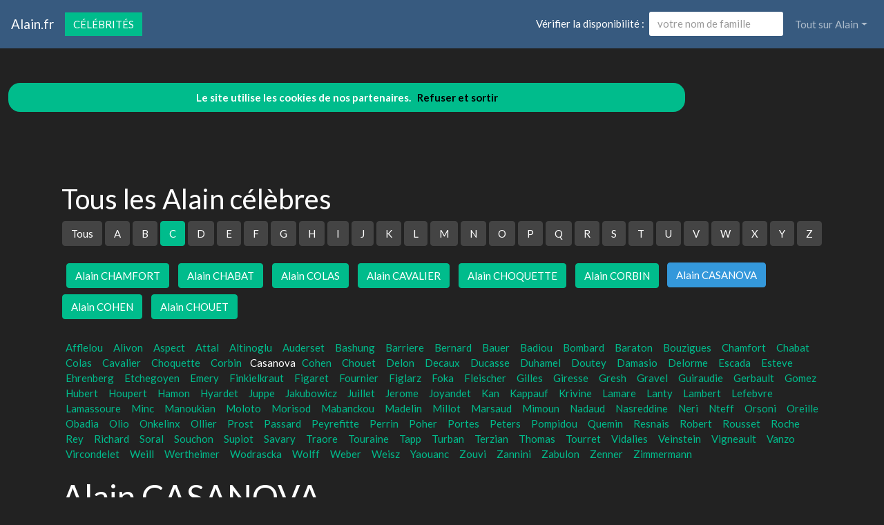

--- FILE ---
content_type: text/html; charset=utf-8
request_url: https://www.alain.fr/nav-celebrites-casanova
body_size: 11467
content:
<!DOCTYPE html>
<html lang="fr">
<head>
<meta charset="utf-8">
<title>Alain Casanova est dans l'annuaire des c&eacute;l&eacute;brit&eacute;s Alain.fr</title>
<meta name="description" content="Comme Alain Casanova, devenez c&eacute;l&egrave;bre en ajoutant votre nom de famille dans l'annuaire Alain.fr">
<meta name="keywords" content="annuaire,c&eacute;l&eacute;brit&eacute;,nom,famille,Casanova,Alain">
<meta name="viewport" content="width=device-width, initial-scale=1">
<meta http-equiv="X-UA-Compatible" content="IE=edge" /><script src="/my_assets/js/jquery-3.5.1.min.js"></script><script src="/my_assets/js/popper.min.js"></script>
<script src="/my_assets/js/bootstrap.min.js"></script>
<script src="/my_assets/js/custom.js"></script><link rel="icon" href="/assets_search/img/reseaux.ico">
<link rel="stylesheet" href="/my_assets/css/bootstrap.css" media="screen"><link rel="stylesheet" href="/my_assets/css/bootstrap.min.1.css"><link rel="stylesheet" href="/assets_search/css/video.css"><link rel="stylesheet" type="text/css" href="my_assets/css/jquery.horizontal.scroll.css" /><link rel="stylesheet" href="/my_assets/css/cookie.css"></head>
<body>  
<div class="navbar navbar-expand-lg fixed-top navbar-dark bg-primary"><a href="../" class="navbar-brand">Alain.fr</a><a class="page-link" href="nav-celebrites" style="border-style: solid; text-transform: uppercase;">C&eacute;l&eacute;brit&eacute;s</a>
<button class="navbar-toggler" type="button" data-toggle="collapse" data-target="#navbarResponsive" aria-controls="navbarResponsive" aria-expanded="false" aria-label="Toggle navigation">
<span class="navbar-toggler-icon"></span>
</button>
<div class="collapse navbar-collapse" id="navbarResponsive">
<ul class="navbar-nav">			
</ul>			  
<ul class="nav navbar-nav ml-auto"><li>	
<form class="form-inline my-2 my-lg-0"><div style="vertical-align:bottom; color:#ffffff">V&eacute;rifier la disponibilit&eacute;&nbsp;:&nbsp;&nbsp;</div>
<input class="form-control mr-sm-2" placeholder="votre nom de famille" type="text" name="lastname">
<br /><span id="checkResponse" style="color:#ffffff"></span>
</form></li><li class="nav-item dropdown"><a class="nav-link dropdown-toggle" data-toggle="dropdown" href="#" role="button" aria-haspopup="true" aria-expanded="false">Tout sur Alain</a><div class="dropdown-menu"><a class="dropdown-item" href="/index.php">Acccueil Alain.fr</a><a class="dropdown-item" href="/nav-newsarchives">Actualit&eacute;s</a>
<a class="dropdown-item" href="/nav-celebrites">C&eacute;l&eacute;brit&eacute;s</a><a class="dropdown-item" href="/nav-services">Professionnels</a>
<a class="dropdown-item" href="/nav-extensions">International</a>
<div class="dropdown-divider"></div><a class="dropdown-item" href="/nav-newsletter">Newsletter</a><a class="dropdown-item" href="/nav-contact">Contact</a></div>
</li>			
</ul><script src="my_assets/js/cookies.js"></script>
</div></div>
<div class="container">
     <div class="page-header">
        <div class="row">
          <div class="col-lg-12">
            <div class="page-header">
              <h2 id="navbars">Tous les Alain c&eacute;l&egrave;bres</h2><p class="bs-component"><a href="nav-celebrites"> <button type="button" class="btn btn-secondary">Tous</button> </a><a href="nav-celebrites-alain-a"> <button type="button" class="btn btn-secondary"> A </button> </a> <a href="nav-celebrites-alain-b"> <button type="button" class="btn btn-secondary"> B </button> </a> <a href="nav-celebrites-alain-c"> <button type="button" class="btn btn-success"> C </button> </a> <a href="nav-celebrites-alain-d"> <button type="button" class="btn btn-secondary"> D </button> </a> <a href="nav-celebrites-alain-e"> <button type="button" class="btn btn-secondary"> E </button> </a> <a href="nav-celebrites-alain-f"> <button type="button" class="btn btn-secondary"> F </button> </a> <a href="nav-celebrites-alain-g"> <button type="button" class="btn btn-secondary"> G </button> </a> <a href="nav-celebrites-alain-h"> <button type="button" class="btn btn-secondary"> H </button> </a> <a href="nav-celebrites-alain-i"> <button type="button" class="btn btn-secondary"> I </button> </a> <a href="nav-celebrites-alain-j"> <button type="button" class="btn btn-secondary"> J </button> </a> <a href="nav-celebrites-alain-k"> <button type="button" class="btn btn-secondary"> K </button> </a> <a href="nav-celebrites-alain-l"> <button type="button" class="btn btn-secondary"> L </button> </a> <a href="nav-celebrites-alain-m"> <button type="button" class="btn btn-secondary"> M </button> </a> <a href="nav-celebrites-alain-n"> <button type="button" class="btn btn-secondary"> N </button> </a> <a href="nav-celebrites-alain-o"> <button type="button" class="btn btn-secondary"> O </button> </a> <a href="nav-celebrites-alain-p"> <button type="button" class="btn btn-secondary"> P </button> </a> <a href="nav-celebrites-alain-q"> <button type="button" class="btn btn-secondary"> Q </button> </a> <a href="nav-celebrites-alain-r"> <button type="button" class="btn btn-secondary"> R </button> </a> <a href="nav-celebrites-alain-s"> <button type="button" class="btn btn-secondary"> S </button> </a> <a href="nav-celebrites-alain-t"> <button type="button" class="btn btn-secondary"> T </button> </a> <a href="nav-celebrites-alain-u"> <button type="button" class="btn btn-secondary"> U </button> </a> <a href="nav-celebrites-alain-v"> <button type="button" class="btn btn-secondary"> V </button> </a> <a href="nav-celebrites-alain-w"> <button type="button" class="btn btn-secondary"> W </button> </a> <a href="nav-celebrites-alain-x"> <button type="button" class="btn btn-secondary"> X </button> </a> <a href="nav-celebrites-alain-y"> <button type="button" class="btn btn-secondary"> Y </button> </a> <a href="nav-celebrites-alain-z"> <button type="button" class="btn btn-secondary"> Z </button> </a> </p>&nbsp;&nbsp;<a href="nav-celebrites-chamfort"><button type="button" class="btn btn-success">Alain CHAMFORT</button></a>&nbsp;&nbsp;&nbsp;&nbsp;<a href="nav-celebrites-chabat"><button type="button" class="btn btn-success">Alain CHABAT</button></a>&nbsp;&nbsp;&nbsp;&nbsp;<a href="nav-celebrites-colas"><button type="button" class="btn btn-success">Alain COLAS</button></a>&nbsp;&nbsp;&nbsp;&nbsp;<a href="nav-celebrites-cavalier"><button type="button" class="btn btn-success">Alain CAVALIER</button></a>&nbsp;&nbsp;&nbsp;&nbsp;<a href="nav-celebrites-choquette"><button type="button" class="btn btn-success">Alain CHOQUETTE</button></a>&nbsp;&nbsp;&nbsp;&nbsp;<a href="nav-celebrites-corbin"><button type="button" class="btn btn-success">Alain CORBIN</button></a>&nbsp;&nbsp;&nbsp;&nbsp;<button type="button" class="btn btn-info">Alain CASANOVA</button>&nbsp;&nbsp;&nbsp;&nbsp;<a href="nav-celebrites-cohen"><button type="button" class="btn btn-success">Alain COHEN</button></a>&nbsp;&nbsp;&nbsp;&nbsp;<a href="nav-celebrites-chouet"><button type="button" class="btn btn-success">Alain CHOUET</button></a>&nbsp;&nbsp;<br /><br /> <a href="https://www.alain.fr/nav-celebrites-afflelou">&nbsp;&nbsp;Afflelou&nbsp;&nbsp;</a> <a href="https://www.alain.fr/nav-celebrites-alivon">&nbsp;&nbsp;Alivon&nbsp;&nbsp;</a> <a href="https://www.alain.fr/nav-celebrites-aspect">&nbsp;&nbsp;Aspect&nbsp;&nbsp;</a> <a href="https://www.alain.fr/nav-celebrites-attal">&nbsp;&nbsp;Attal&nbsp;&nbsp;</a> <a href="https://www.alain.fr/nav-celebrites-altinoglu">&nbsp;&nbsp;Altinoglu&nbsp;&nbsp;</a> <a href="https://www.alain.fr/nav-celebrites-auderset">&nbsp;&nbsp;Auderset&nbsp;&nbsp;</a> <a href="https://www.alain.fr/nav-celebrites-bashung">&nbsp;&nbsp;Bashung&nbsp;&nbsp;</a> <a href="https://www.alain.fr/nav-celebrites-barriere">&nbsp;&nbsp;Barriere&nbsp;&nbsp;</a> <a href="https://www.alain.fr/nav-celebrites-bernard">&nbsp;&nbsp;Bernard&nbsp;&nbsp;</a> <a href="https://www.alain.fr/nav-celebrites-bauer">&nbsp;&nbsp;Bauer&nbsp;&nbsp;</a> <a href="https://www.alain.fr/nav-celebrites-badiou">&nbsp;&nbsp;Badiou&nbsp;&nbsp;</a> <a href="https://www.alain.fr/nav-celebrites-bombard">&nbsp;&nbsp;Bombard&nbsp;&nbsp;</a> <a href="https://www.alain.fr/nav-celebrites-baraton">&nbsp;&nbsp;Baraton&nbsp;&nbsp;</a> <a href="https://www.alain.fr/nav-celebrites-bouzigues">&nbsp;&nbsp;Bouzigues&nbsp;&nbsp;</a> <a href="https://www.alain.fr/nav-celebrites-chamfort">&nbsp;&nbsp;Chamfort&nbsp;&nbsp;</a> <a href="https://www.alain.fr/nav-celebrites-chabat">&nbsp;&nbsp;Chabat&nbsp;&nbsp;</a> <a href="https://www.alain.fr/nav-celebrites-colas">&nbsp;&nbsp;Colas&nbsp;&nbsp;</a> <a href="https://www.alain.fr/nav-celebrites-cavalier">&nbsp;&nbsp;Cavalier&nbsp;&nbsp;</a> <a href="https://www.alain.fr/nav-celebrites-choquette">&nbsp;&nbsp;Choquette&nbsp;&nbsp;</a> <a href="https://www.alain.fr/nav-celebrites-corbin">&nbsp;&nbsp;Corbin&nbsp;&nbsp;</a> &nbsp;Casanova&nbsp;<a href="https://www.alain.fr/nav-celebrites-cohen">&nbsp;&nbsp;Cohen&nbsp;&nbsp;</a> <a href="https://www.alain.fr/nav-celebrites-chouet">&nbsp;&nbsp;Chouet&nbsp;&nbsp;</a> <a href="https://www.alain.fr/nav-celebrites-delon">&nbsp;&nbsp;Delon&nbsp;&nbsp;</a> <a href="https://www.alain.fr/nav-celebrites-decaux">&nbsp;&nbsp;Decaux&nbsp;&nbsp;</a> <a href="https://www.alain.fr/nav-celebrites-ducasse">&nbsp;&nbsp;Ducasse&nbsp;&nbsp;</a> <a href="https://www.alain.fr/nav-celebrites-duhamel">&nbsp;&nbsp;Duhamel&nbsp;&nbsp;</a> <a href="https://www.alain.fr/nav-celebrites-doutey">&nbsp;&nbsp;Doutey&nbsp;&nbsp;</a> <a href="https://www.alain.fr/nav-celebrites-damasio">&nbsp;&nbsp;Damasio&nbsp;&nbsp;</a> <a href="https://www.alain.fr/nav-celebrites-delorme">&nbsp;&nbsp;Delorme&nbsp;&nbsp;</a> <a href="https://www.alain.fr/nav-celebrites-escada">&nbsp;&nbsp;Escada&nbsp;&nbsp;</a> <a href="https://www.alain.fr/nav-celebrites-esteve">&nbsp;&nbsp;Esteve&nbsp;&nbsp;</a> <a href="https://www.alain.fr/nav-celebrites-ehrenberg">&nbsp;&nbsp;Ehrenberg&nbsp;&nbsp;</a> <a href="https://www.alain.fr/nav-celebrites-etchegoyen">&nbsp;&nbsp;Etchegoyen&nbsp;&nbsp;</a> <a href="https://www.alain.fr/nav-celebrites-emery">&nbsp;&nbsp;Emery&nbsp;&nbsp;</a> <a href="https://www.alain.fr/nav-celebrites-finkielkraut">&nbsp;&nbsp;Finkielkraut&nbsp;&nbsp;</a> <a href="https://www.alain.fr/nav-celebrites-figaret">&nbsp;&nbsp;Figaret&nbsp;&nbsp;</a> <a href="https://www.alain.fr/nav-celebrites-fournier">&nbsp;&nbsp;Fournier&nbsp;&nbsp;</a> <a href="https://www.alain.fr/nav-celebrites-figlarz">&nbsp;&nbsp;Figlarz&nbsp;&nbsp;</a> <a href="https://www.alain.fr/nav-celebrites-foka">&nbsp;&nbsp;Foka&nbsp;&nbsp;</a> <a href="https://www.alain.fr/nav-celebrites-fleischer">&nbsp;&nbsp;Fleischer&nbsp;&nbsp;</a> <a href="https://www.alain.fr/nav-celebrites-gilles">&nbsp;&nbsp;Gilles&nbsp;&nbsp;</a> <a href="https://www.alain.fr/nav-celebrites-giresse">&nbsp;&nbsp;Giresse&nbsp;&nbsp;</a> <a href="https://www.alain.fr/nav-celebrites-gresh">&nbsp;&nbsp;Gresh&nbsp;&nbsp;</a> <a href="https://www.alain.fr/nav-celebrites-gravel">&nbsp;&nbsp;Gravel&nbsp;&nbsp;</a> <a href="https://www.alain.fr/nav-celebrites-guiraudie">&nbsp;&nbsp;Guiraudie&nbsp;&nbsp;</a> <a href="https://www.alain.fr/nav-celebrites-gerbault">&nbsp;&nbsp;Gerbault&nbsp;&nbsp;</a> <a href="https://www.alain.fr/nav-celebrites-gomez">&nbsp;&nbsp;Gomez&nbsp;&nbsp;</a> <a href="https://www.alain.fr/nav-celebrites-hubert">&nbsp;&nbsp;Hubert&nbsp;&nbsp;</a> <a href="https://www.alain.fr/nav-celebrites-houpert">&nbsp;&nbsp;Houpert&nbsp;&nbsp;</a> <a href="https://www.alain.fr/nav-celebrites-hamon">&nbsp;&nbsp;Hamon&nbsp;&nbsp;</a> <a href="https://www.alain.fr/nav-celebrites-hyardet">&nbsp;&nbsp;Hyardet&nbsp;&nbsp;</a> <a href="https://www.alain.fr/nav-celebrites-juppe">&nbsp;&nbsp;Juppe&nbsp;&nbsp;</a> <a href="https://www.alain.fr/nav-celebrites-jakubowicz">&nbsp;&nbsp;Jakubowicz&nbsp;&nbsp;</a> <a href="https://www.alain.fr/nav-celebrites-juillet">&nbsp;&nbsp;Juillet&nbsp;&nbsp;</a> <a href="https://www.alain.fr/nav-celebrites-jerome">&nbsp;&nbsp;Jerome&nbsp;&nbsp;</a> <a href="https://www.alain.fr/nav-celebrites-joyandet">&nbsp;&nbsp;Joyandet&nbsp;&nbsp;</a> <a href="https://www.alain.fr/nav-celebrites-kan">&nbsp;&nbsp;Kan&nbsp;&nbsp;</a> <a href="https://www.alain.fr/nav-celebrites-kappauf">&nbsp;&nbsp;Kappauf&nbsp;&nbsp;</a> <a href="https://www.alain.fr/nav-celebrites-krivine">&nbsp;&nbsp;Krivine&nbsp;&nbsp;</a> <a href="https://www.alain.fr/nav-celebrites-lamare">&nbsp;&nbsp;Lamare&nbsp;&nbsp;</a> <a href="https://www.alain.fr/nav-celebrites-lanty">&nbsp;&nbsp;Lanty&nbsp;&nbsp;</a> <a href="https://www.alain.fr/nav-celebrites-lambert">&nbsp;&nbsp;Lambert&nbsp;&nbsp;</a> <a href="https://www.alain.fr/nav-celebrites-lefebvre">&nbsp;&nbsp;Lefebvre&nbsp;&nbsp;</a> <a href="https://www.alain.fr/nav-celebrites-lamassoure">&nbsp;&nbsp;Lamassoure&nbsp;&nbsp;</a> <a href="https://www.alain.fr/nav-celebrites-minc">&nbsp;&nbsp;Minc&nbsp;&nbsp;</a> <a href="https://www.alain.fr/nav-celebrites-manoukian">&nbsp;&nbsp;Manoukian&nbsp;&nbsp;</a> <a href="https://www.alain.fr/nav-celebrites-moloto">&nbsp;&nbsp;Moloto&nbsp;&nbsp;</a> <a href="https://www.alain.fr/nav-celebrites-morisod">&nbsp;&nbsp;Morisod&nbsp;&nbsp;</a> <a href="https://www.alain.fr/nav-celebrites-mabanckou">&nbsp;&nbsp;Mabanckou&nbsp;&nbsp;</a> <a href="https://www.alain.fr/nav-celebrites-madelin">&nbsp;&nbsp;Madelin&nbsp;&nbsp;</a> <a href="https://www.alain.fr/nav-celebrites-millot">&nbsp;&nbsp;Millot&nbsp;&nbsp;</a> <a href="https://www.alain.fr/nav-celebrites-marsaud">&nbsp;&nbsp;Marsaud&nbsp;&nbsp;</a> <a href="https://www.alain.fr/nav-celebrites-mimoun">&nbsp;&nbsp;Mimoun&nbsp;&nbsp;</a> <a href="https://www.alain.fr/nav-celebrites-nadaud">&nbsp;&nbsp;Nadaud&nbsp;&nbsp;</a> <a href="https://www.alain.fr/nav-celebrites-nasreddine">&nbsp;&nbsp;Nasreddine&nbsp;&nbsp;</a> <a href="https://www.alain.fr/nav-celebrites-neri">&nbsp;&nbsp;Neri&nbsp;&nbsp;</a> <a href="https://www.alain.fr/nav-celebrites-nteff">&nbsp;&nbsp;Nteff&nbsp;&nbsp;</a> <a href="https://www.alain.fr/nav-celebrites-orsoni">&nbsp;&nbsp;Orsoni&nbsp;&nbsp;</a> <a href="https://www.alain.fr/nav-celebrites-oreille">&nbsp;&nbsp;Oreille&nbsp;&nbsp;</a> <a href="https://www.alain.fr/nav-celebrites-obadia">&nbsp;&nbsp;Obadia&nbsp;&nbsp;</a> <a href="https://www.alain.fr/nav-celebrites-olio">&nbsp;&nbsp;Olio&nbsp;&nbsp;</a> <a href="https://www.alain.fr/nav-celebrites-onkelinx">&nbsp;&nbsp;Onkelinx&nbsp;&nbsp;</a> <a href="https://www.alain.fr/nav-celebrites-ollier">&nbsp;&nbsp;Ollier&nbsp;&nbsp;</a> <a href="https://www.alain.fr/nav-celebrites-prost">&nbsp;&nbsp;Prost&nbsp;&nbsp;</a> <a href="https://www.alain.fr/nav-celebrites-passard">&nbsp;&nbsp;Passard&nbsp;&nbsp;</a> <a href="https://www.alain.fr/nav-celebrites-peyrefitte">&nbsp;&nbsp;Peyrefitte&nbsp;&nbsp;</a> <a href="https://www.alain.fr/nav-celebrites-perrin">&nbsp;&nbsp;Perrin&nbsp;&nbsp;</a> <a href="https://www.alain.fr/nav-celebrites-poher">&nbsp;&nbsp;Poher&nbsp;&nbsp;</a> <a href="https://www.alain.fr/nav-celebrites-portes">&nbsp;&nbsp;Portes&nbsp;&nbsp;</a> <a href="https://www.alain.fr/nav-celebrites-peters">&nbsp;&nbsp;Peters&nbsp;&nbsp;</a> <a href="https://www.alain.fr/nav-celebrites-pompidou">&nbsp;&nbsp;Pompidou&nbsp;&nbsp;</a> <a href="https://www.alain.fr/nav-celebrites-quemin">&nbsp;&nbsp;Quemin&nbsp;&nbsp;</a> <a href="https://www.alain.fr/nav-celebrites-resnais">&nbsp;&nbsp;Resnais&nbsp;&nbsp;</a> <a href="https://www.alain.fr/nav-celebrites-robert">&nbsp;&nbsp;Robert&nbsp;&nbsp;</a> <a href="https://www.alain.fr/nav-celebrites-rousset">&nbsp;&nbsp;Rousset&nbsp;&nbsp;</a> <a href="https://www.alain.fr/nav-celebrites-roche">&nbsp;&nbsp;Roche&nbsp;&nbsp;</a> <a href="https://www.alain.fr/nav-celebrites-rey">&nbsp;&nbsp;Rey&nbsp;&nbsp;</a> <a href="https://www.alain.fr/nav-celebrites-richard">&nbsp;&nbsp;Richard&nbsp;&nbsp;</a> <a href="https://www.alain.fr/nav-celebrites-soral">&nbsp;&nbsp;Soral&nbsp;&nbsp;</a> <a href="https://www.alain.fr/nav-celebrites-souchon">&nbsp;&nbsp;Souchon&nbsp;&nbsp;</a> <a href="https://www.alain.fr/nav-celebrites-supiot">&nbsp;&nbsp;Supiot&nbsp;&nbsp;</a> <a href="https://www.alain.fr/nav-celebrites-savary">&nbsp;&nbsp;Savary&nbsp;&nbsp;</a> <a href="https://www.alain.fr/nav-celebrites-traore">&nbsp;&nbsp;Traore&nbsp;&nbsp;</a> <a href="https://www.alain.fr/nav-celebrites-touraine">&nbsp;&nbsp;Touraine&nbsp;&nbsp;</a> <a href="https://www.alain.fr/nav-celebrites-tapp">&nbsp;&nbsp;Tapp&nbsp;&nbsp;</a> <a href="https://www.alain.fr/nav-celebrites-turban">&nbsp;&nbsp;Turban&nbsp;&nbsp;</a> <a href="https://www.alain.fr/nav-celebrites-terzian">&nbsp;&nbsp;Terzian&nbsp;&nbsp;</a> <a href="https://www.alain.fr/nav-celebrites-thomas">&nbsp;&nbsp;Thomas&nbsp;&nbsp;</a> <a href="https://www.alain.fr/nav-celebrites-tourret">&nbsp;&nbsp;Tourret&nbsp;&nbsp;</a> <a href="https://www.alain.fr/nav-celebrites-vidalies">&nbsp;&nbsp;Vidalies&nbsp;&nbsp;</a> <a href="https://www.alain.fr/nav-celebrites-veinstein">&nbsp;&nbsp;Veinstein&nbsp;&nbsp;</a> <a href="https://www.alain.fr/nav-celebrites-vigneault">&nbsp;&nbsp;Vigneault&nbsp;&nbsp;</a> <a href="https://www.alain.fr/nav-celebrites-vanzo">&nbsp;&nbsp;Vanzo&nbsp;&nbsp;</a> <a href="https://www.alain.fr/nav-celebrites-vircondelet">&nbsp;&nbsp;Vircondelet&nbsp;&nbsp;</a> <a href="https://www.alain.fr/nav-celebrites-weill">&nbsp;&nbsp;Weill&nbsp;&nbsp;</a> <a href="https://www.alain.fr/nav-celebrites-wertheimer">&nbsp;&nbsp;Wertheimer&nbsp;&nbsp;</a> <a href="https://www.alain.fr/nav-celebrites-wodrascka">&nbsp;&nbsp;Wodrascka&nbsp;&nbsp;</a> <a href="https://www.alain.fr/nav-celebrites-wolff">&nbsp;&nbsp;Wolff&nbsp;&nbsp;</a> <a href="https://www.alain.fr/nav-celebrites-weber">&nbsp;&nbsp;Weber&nbsp;&nbsp;</a> <a href="https://www.alain.fr/nav-celebrites-weisz">&nbsp;&nbsp;Weisz&nbsp;&nbsp;</a> <a href="https://www.alain.fr/nav-celebrites-yaouanc">&nbsp;&nbsp;Yaouanc&nbsp;&nbsp;</a> <a href="https://www.alain.fr/nav-celebrites-zouvi">&nbsp;&nbsp;Zouvi&nbsp;&nbsp;</a> <a href="https://www.alain.fr/nav-celebrites-zannini">&nbsp;&nbsp;Zannini&nbsp;&nbsp;</a> <a href="https://www.alain.fr/nav-celebrites-zabulon">&nbsp;&nbsp;Zabulon&nbsp;&nbsp;</a> <a href="https://www.alain.fr/nav-celebrites-zenner">&nbsp;&nbsp;Zenner&nbsp;&nbsp;</a> <a href="https://www.alain.fr/nav-celebrites-zimmermann">&nbsp;&nbsp;Zimmermann&nbsp;&nbsp;</a> <br /><br /><h1 id="navbars">Alain CASANOVA</h1><br /> <button type="button" class="btn btn-primary">Biographie</button> <button type="button" class="btn btn-primary">Palmar&egrave;s</button> <button type="button" class="btn btn-primary">Statistiques</button> <button type="button" class="btn btn-primary">R&eacute;f&eacute;rences</button><div class="row"><div class="col-lg-6"><br /><br /><button type="button" class="btn btn-warning">2015</button><p class="lead"></p><br /><a href="https://media.blogit.fr/output_mass/2017_10_04-19_31_45.38004.120.EIQQMKOqs.png"target="_blank">
				<img style="max-width:100%" class="img-responsive" id="img" alt="Alain CASANOVA" src="https://media.blogit.fr/output_mass_medium/tmb2017_10_04-19_31_45.38004.120.EIQQMKOqs.png"></a><br /> <a href="http://www.lequipe.fr/Football/Actualites/Alain-casanova-toulouse-mon-cas-personnel-n-est-pas-important/543684" target="_blank">Voir</a><br /></div><div class="col-lg-6"><br /><br /><button type="button" class="btn btn-warning">2016</button><p class="lead"> <br />3 Nord Pas-de-Calais 2016-06-13<br /></p><br /><a href="https://media.blogit.fr/output_mass/2017_10_04-19_31_49.38004.120.nbAthvNSH.png"target="_blank">
				<img style="max-width:100%" class="img-responsive" id="img" alt="Alain CASANOVA" src="https://media.blogit.fr/output_mass_medium/tmb2017_10_04-19_31_49.38004.120.nbAthvNSH.png"></a><br /> <a href="http://france3-regions.francetvinfo.fr/nord-pas-de-calais/rc-lens-qui-est-alain-casanova-le-nouvel-entraineur-sang-et-or-1022609.htmlFrance" target="_blank">Voir</a><br /></div></div><div class="row"><div class="col-lg-6"><br /><br /><button type="button" class="btn btn-warning">2016</button><p class="lead"> <br />2016-12-14<br /></p><br /><a href="https://media.blogit.fr/output_mass/2017_10_04-19_31_47.38004.120.OPNCpHpiY.png"target="_blank">
				<img style="max-width:100%" class="img-responsive" id="img" alt="Alain CASANOVA" src="https://media.blogit.fr/output_mass_medium/tmb2017_10_04-19_31_47.38004.120.OPNCpHpiY.png"></a><br /> <a href="http://www.lfp.fr/ligue2/classementwww.lfp.fr" target="_blank">Voir</a><br /></div><div class="col-lg-6"><br /><br /><button type="button" class="btn btn-warning">2016</button><p class="lead"> <br />Le nouveau coach lensois vient accompagn&eacute; de ses adjoints,  Thierry Uvenard  et Jonathan Alves, ainsi qu'un pr&eacute;parateur physique, Denis Valour. Il aura pour objectif de reconstruire l'effectif lensois et de viser la mont&eacute;e en Ligue 1 cette saison, ou la prochaine  Alain Casanova officiellement nouvel entra&icirc;neur du RC Lens <img src"257"> 2016-06-13<br /></p><br /><a href="https://media.blogit.fr/output_mass/2017_10_04-19_31_45.38004.120.QFjGkccDL.png"target="_blank">
				<img style="max-width:100%" class="img-responsive" id="img" alt="Alain CASANOVA" src="https://media.blogit.fr/output_mass_medium/tmb2017_10_04-19_31_45.38004.120.QFjGkccDL.png"></a><br /> <a href="http://www.rclens.fr/infos_2016/06/13_conference_presse/index.php#ancreContenu" target="_blank">Voir</a><br /></div></div><div class="row"><div class="col-lg-6"><br /><br /><button type="button" class="btn btn-warning">2016</button><p class="lead"> <br />2016-08-18<br /></p><br /><a href="https://media.blogit.fr/output_mass/2017_10_04-19_31_46.38004.120.yecRZooFj.png"target="_blank">
				<img style="max-width:100%" class="img-responsive" id="img" alt="Alain CASANOVA" src="https://media.blogit.fr/output_mass_medium/tmb2017_10_04-19_31_46.38004.120.yecRZooFj.png"></a><br /> <a href="http://www.rclens.fr/infos_2016/08/09_lens-acajaccio/index.php#ancreContenuwww.rclens.fr" target="_blank">Voir</a><br /></div><div class="col-lg-6"><br /><br /><button type="button" class="btn btn-warning">2017</button><p class="lead"><br /><br /><a href="https://www.minibluff.com/fr/">D&eacute;couvrez si Alain Casanova joue au MINIBLUFF</a><br /><br /><a href="https://www.minibluff.com/fr/"><img style="max-width:100%" src="/images/minibluff_blogsH.png"></a><br /><br /></div></div><div class="row"><div class="col-lg-6"><br /><br /><button type="button" class="btn btn-warning">2017</button><p class="lead"> <br />2017-05-22<br /></p><br /><a href="https://media.blogit.fr/output_mass/2017_10_04-19_31_48.38004.120.JeRCgTTVW.png"target="_blank">
				<img style="max-width:100%" class="img-responsive" id="img" alt="Alain CASANOVA" src="https://media.blogit.fr/output_mass_medium/tmb2017_10_04-19_31_48.38004.120.JeRCgTTVW.png"></a><br /> <a href="http://www.lfp.fr/club/rc-lens#bloc_calendrierwww.lfp.fr" target="_blank">Voir</a><br /></div><div class="col-lg-6"><br /><br /><button type="button" class="btn btn-warning">2017</button><p class="lead"> <br />2017-05-22<br /></p><br /><a href="https://media.blogit.fr/output_mass/2017_10_04-19_31_48.38004.120.aSglnhvIz.png"target="_blank">
				<img style="max-width:100%" class="img-responsive" id="img" alt="Alain CASANOVA" src="https://media.blogit.fr/output_mass_medium/tmb2017_10_04-19_31_48.38004.120.aSglnhvIz.png"></a><br /> <a href="https://www.lequipe.fr/Football/Actualites/Alain-casanova-entraineur-de-lens-c-est-un-echec-personnel/802800" target="_blank">Voir</a><br /></div></div><div class="row"><div class="col-lg-6"><br /><br /><p class="lead"><br />939867 20120524 capoue cle systeme (Alain)</p><br /><a href="https://media.blogit.fr/output_mass/2017_10_04-19_31_43.38004.120.iCDqBfbMx.png"target="_blank">
				<img style="max-width:100%" class="img-responsive" id="img" alt="939867 20120524 capoue cle systeme Alain" src="https://media.blogit.fr/output_mass_medium/tmb2017_10_04-19_31_43.38004.120.iCDqBfbMx.png"></a><br /> <a href="http://www.20minutes.fr/sport/939867-20120524-capoue-cle-systeme" target="_blank">Voir</a><br /></div><div class="col-lg-6"><br /><br /><p class="lead"><br />Football.joueurs.alain.casanova.17237.fr (Alain)</p><br /><a href="https://media.blogit.fr/output_mass/2017_10_04-19_31_49.38004.120.vxetQeMoV.png"target="_blank">
				<img style="max-width:100%" class="img-responsive" id="img" alt="Football.joueurs.alain.casanova.17237.fr Alain" src="https://media.blogit.fr/output_mass_medium/tmb2017_10_04-19_31_49.38004.120.vxetQeMoV.png"></a><br /> <a href="http://www.footballdatabase.eu/football.joueurs.alain.casanova.17237.fr.html" target="_blank">Voir</a><br /></div></div><div class="row"><div class="col-lg-6"><br /><br /><p class="lead"><br />1620079 l1 tfc une revolution rondement menee (Alain)</p><br /><a href="https://media.blogit.fr/output_mass/2017_10_04-19_31_44.38004.120.rXDUPCpyl.png"target="_blank">
				<img style="max-width:100%" class="img-responsive" id="img" alt="1620079 l1 tfc une revolution rondement  Alain" src="https://media.blogit.fr/output_mass_medium/tmb2017_10_04-19_31_44.38004.120.rXDUPCpyl.png"></a><br /> <a href="http://www.ladepeche.fr/article/2013/05/05/1620079-l1-tfc-une-revolution-rondement-menee.html" target="_blank">Voir</a><br /></div><div class="col-lg-6"><br /><br /><p class="lead"><br />30365 alain casanova officiellement nouvel entraineur du rc lensMadeInLens (Alain)</p><br /><a href="https://media.blogit.fr/output_mass/2017_10_04-19_31_46.38004.120.cWEXyMqDz.png"target="_blank">
				<img style="max-width:100%" class="img-responsive" id="img" alt="30365 alain casanova officiellement nouv Alain" src="https://media.blogit.fr/output_mass_medium/tmb2017_10_04-19_31_46.38004.120.cWEXyMqDz.png"></a><br /> <a href="http://www.madeinlens.com/actualite-rclens-football/saison-2015-2016/a-la-une/30365-alain-casanova-officiellement-nouvel-entraineur-du-rc-lens.htmlMadeInLens" target="_blank">Voir</a><br /></div></div> <br /><br />            </div>          </div>
        </div>
      </div>
      <!-- Navbar -->
		<div class="page-header">
        <div class="row">
          <div class="col-lg-12">
      <div class="page-header" id="banner">		
		  <div class="row">	  
		  <div class="col-lg-4">
            <h1>Alain.fr</h1>
            <p class="lead"><br>Annuaire des c&eacute;l&eacute;brit&eacute;s Alain</p> <p class="lead">Services de professionnels Alain</p><p class="lead">Alain &agrave; l'international</p><p class="lead">Actualit&eacute; r&eacute;cente des Alain c&eacute;l&egrave;bres</p><p class="lead"><a href="/nav-contact" class="btn btn btn-primary">Inscrivez votre nom dans l'annuaire<br>et devenez c&eacute;l&egrave;bre !</a></p>
			  <p class="lead">R&eacute;f&eacute;rencement autour du mot Alain</p>
			  <p class="lead">Adresses email personnalis&eacute;es @Alain.fr</p></div>
		  <div class="col-lg-8">
            <div class="sponsor"><h2>Le site Alain.fr est en vente</h2><div id="video">	
<div class="embedresize2">
<div id="player"></div></div></div></div></div></div></div></div></div></div>
<div class="row">
<div class="col-lg-12"><h2>Vid&eacute;os Alain</h2>
<main style="overflow: scroll hidden;">
<div class="wrapper" >
	<div class="col">
	<div class="tooltip3">
	<img src="https://i.ytimg.com/vi/dy8O9VX06jQ/hqdefault.jpg?sqp=-oaymwEjCPYBEIoBSFryq4qpAxUIARUAAAAAGAElAADIQj0AgKJDeAE=&rs=AOn4CLCKYTSPL4WX9mzTM2S9_--1YL_qng" class="thumbnail" data-video-id="dy8O9VX06jQ" alt="PTDH ? #25 &#x2013; Fake news, confinement, crise &#xE9;conomique : Soral et Jovanovic r&#xE9;pondent !">
	<span class="tooltiptext3" data-video-id="dy8O9VX06jQ"><u>ERTV Officiel</u><br />Contribuez au financement participatif de la r&#xE9;daction E&R : https://gestion-er.fr/participatif/?page=campagne&cam... ...</span>
	</div></div>
	<div class="col">
	<div class="tooltip3">
	<img src="https://i.ytimg.com/vi/dHf7uvHctmM/hqdefault.jpg?sqp=-oaymwEjCPYBEIoBSFryq4qpAxUIARUAAAAAGAElAADIQj0AgKJDeAE=&rs=AOn4CLA044V5VVMo1KbkgmoubqGYEOo5zw" class="thumbnail" data-video-id="dHf7uvHctmM" alt="TOP Allain | C&#xE1;ch Combo Allain, Trang b&#x1ECB;, B&#x1EA3;ng Ng&#x1ECD;c, Ph&#xF9; Hi&#x1EC7;u Chu&#x1EA9;n | Allain M&#xF9;a 15&#x2713;">
	<span class="tooltiptext3" data-video-id="dHf7uvHctmM"><u>TOP Allain</u><br />TOP Allain | C&#xE1;ch Combo Allain, Trang b&#x1ECB;, B&#x1EA3;ng Ng&#x1ECD;c, Ph&#xF9; Hi&#x1EC7;u Chu&#x1EA9;n | Allain M&#xF9;a 15&#x2713; TOP Allain TOP Allain &#x2665;&#xFE0F; Ae h&#xE3;y LIKE&#xA0;...</span>
	</div></div>
	<div class="col">
	<div class="tooltip3">
	<img src="/images/minibluff_220x112.png" class="thumbnail" data-video-id="5f1QOWEqYQw" alt="Alain joue au Minibluff">
	<span class="tooltiptext3" data-video-id="5f1QOWEqYQw"><u>Sponsored by minibluff.com</u><br />Aussi fr&#xE9;quente que les h&#xE9;morro&#xEF;des, sans pour autant en &#xEA;tre, la fissure anale nous concerne tous. Mais nous ne parlerons pas&#xA0;...</span>
	</div></div>
	<div class="col">
	<div class="tooltip3">
	<img src="/images/minibluff_220x112.png" class="thumbnail" data-video-id="B5VQEE5TdnE" alt="Alain joue au Minibluff">
	<span class="tooltiptext3" data-video-id="B5VQEE5TdnE"><u>Sponsored by minibluff.com</u><br />titre 2019 -Paroles Philip Buty/Musique-Arrangements.Kevin Clark Disponible en t&#xE9;l&#xE9;chargement&#xA0;...</span>
	</div></div>
	<div class="col">
	<div class="tooltip3">
	<img src="https://i.ytimg.com/vi/AqfVuD51irg/hqdefault.jpg?sqp=-oaymwEjCPYBEIoBSFryq4qpAxUIARUAAAAAGAElAADIQj0AgKJDeAE=&rs=AOn4CLCPI4Rm2fFo1OdWw5d1onvOujc1ng" class="thumbnail" data-video-id="AqfVuD51irg" alt="ALAIN MUKURALINDA YIBUKIJE FPR INEZA YAYIGIRIYE MU BUDAGE AVANWA KURI CYAMUNARA">
	<span class="tooltiptext3" data-video-id="AqfVuD51irg"><u>RADIO ITEME</u><br />Bakunzi ba Radio Iteme ndabasuhuje. Muri iki kiganiro kigufi cyo Kuwa Gatatu, Taliki ya 24 Kamena 202 (24 June 2020), muri&#xA0;...</span>
	</div></div>
	<div class="col">
	<div class="tooltip3">
	<img src="/images/minibluff_220x112.png" class="thumbnail" data-video-id="DXKmTmbWkfM" alt="Alain joue au Minibluff">
	<span class="tooltiptext3" data-video-id="DXKmTmbWkfM"><u>Sponsored by minibluff.com</u><br />Buy and listen on: &#x2713; Download and stream: https://emdc.yt/onaemashup &#x2713; SUBSCRIBE: https://emdc.yt/AlexandraMB&#xA0;...</span>
	</div></div>
	<div class="col">
	<div class="tooltip3">
	<img src="/images/minibluff_220x112.png" class="thumbnail" data-video-id="jAa4BOwHdRI" alt="Alain joue au Minibluff">
	<span class="tooltiptext3" data-video-id="jAa4BOwHdRI"><u>Sponsored by minibluff.com</u><br />ZABRONIONE KOPIOWANIE TELEDYSKU NA INNE KANA&#x141;Y!! * Koncerty/media/eventy Koncerty +48 882 923 318 +48 692 279&#xA0;...</span>
	</div></div>
	<div class="col">
	<div class="tooltip3">
	<img src="https://i.ytimg.com/vi/QbSsHFDVqLQ/hq720.jpg?sqp=-oaymwEjCOgCEMoBSFryq4qpAxUIARUAAAAAGAElAADIQj0AgKJDeAE=&rs=AOn4CLDAEl63CiTrbs2xCV6fzlhv-i3_qw" class="thumbnail" data-video-id="QbSsHFDVqLQ" alt="&#xCA;tre soi-m&#xEA;me | Alain Alivon | TEDxMarseille">
	<span class="tooltiptext3" data-video-id="QbSsHFDVqLQ"><u>TEDx Talks</u><br />Alain Alivon, dit Marius, &#xE9;voque lors du TEDxMarseille son parcours atypique: depuis sa petite enfance &#xE0; Marseille au commando&#xA0;...</span>
	</div></div>
	<div class="col">
	<div class="tooltip3">
	<img src="https://i.ytimg.com/vi/_F8tr5TG1S4/hqdefault.jpg?sqp=-oaymwEjCOADEI4CSFryq4qpAxUIARUAAAAAGAElAADIQj0AgKJDeAE=&rs=AOn4CLA-KUUF9kapIj8gwX09QLVZSx3cgQ" class="thumbnail" data-video-id="_F8tr5TG1S4" alt="Faites entrer l'accus&#xE9; - L'affaire Alain Lamare : &#xE9;tat de d&#xE9;mence">
	<span class="tooltiptext3" data-video-id="_F8tr5TG1S4"><u>Faites entrer l\'accus&#xE9;</u><br />Faites entrer l'accus&#xE9; L'affaire Alain Lamare : &#xE9;tat de d&#xE9;mence En mai 19781, la voiture vol&#xE9;e puis abandonn&#xE9;e d'une femme de&#xA0;...</span>
	</div></div>
	<div class="col">
	<div class="tooltip3">
	<img src="/images/minibluff_220x112.png" class="thumbnail" data-video-id="hF74litjnhs" alt="Alain joue au Minibluff">
	<span class="tooltiptext3" data-video-id="hF74litjnhs"><u>Sponsored by minibluff.com</u><br />Buy and listen on: &#x2713; Download and stream: https://emdc.yt/onaemashup &#x2713; SUBSCRIBE: https://emdc.yt/AlexandraMB&#xA0;...</span>
	</div></div>
	<div class="col">
	<div class="tooltip3">
	<img src="/images/minibluff_220x112.png" class="thumbnail" data-video-id="McyDlun9Vbc" alt="Alain joue au Minibluff">
	<span class="tooltiptext3" data-video-id="McyDlun9Vbc"><u>Sponsored by minibluff.com</u><br />Pour son audition &#xE0; l'aveugle, Lorenza a choisi le morceau de Christophe 'Aline'. Un choix payant puisqu'elle fera se retourner&#xA0;...</span>
	</div></div>
	<div class="col">
	<div class="tooltip3">
	<img src="/images/minibluff_220x112.png" class="thumbnail" data-video-id="MTyGRedLny8" alt="Alain joue au Minibluff">
	<span class="tooltiptext3" data-video-id="MTyGRedLny8"><u>Sponsored by minibluff.com</u><br />Pour son audition &#xE0; l'aveugle, Lorenza a choisi le morceau de Christophe 'Aline'. Un choix payant puisqu'elle fera se retourner&#xA0;...</span>
	</div></div>
	<div class="col">
	<div class="tooltip3">
	<img src="https://i.ytimg.com/vi/0IW4NcbiGlk/hqdefault.jpg?sqp=-oaymwEjCPYBEIoBSFryq4qpAxUIARUAAAAAGAElAADIQj0AgKJDeAE=&rs=AOn4CLBk68Pqgc3lG-oyRBP3hawaTiNDgQ" class="thumbnail" data-video-id="0IW4NcbiGlk" alt="Etude de The Lancet : &#xAB;On assiste &#xE0; un d&#xE9;tournement du savoir scientifique&#xBB;, selon Alain Houpert">
	<span class="tooltiptext3" data-video-id="0IW4NcbiGlk"><u>RT France</u><br />La revue m&#xE9;dicale britannique The Lancet a &#xE9;mis, mardi 2 juin, une mise en garde vis-&#xE0;-vis d&#x2019;une &#xE9;tude sur la chloroquine ...</span>
	</div></div>
	<div class="col">
	<div class="tooltip3">
	<img src="https://i.ytimg.com/vi/8w1XUpBMV1s/hqdefault.jpg?sqp=-oaymwEjCPYBEIoBSFryq4qpAxUIARUAAAAAGAElAADIQj0AgKJDeAE=&rs=AOn4CLCbz3hwiWUfDI_-nm78OFe2hfgyDA" class="thumbnail" data-video-id="8w1XUpBMV1s" alt="[YTP] Alain sos laal 5">
	<span class="tooltiptext3" data-video-id="8w1XUpBMV1s"><u>Salumek</u><br />Le final comeback du grand Sos LaAL !!!! Abonnez vous, et faites tourner mon taf svp lel. Du tr&#xE8;s sale se pr&#xE9;pare, et je veux du&#xA0;...</span>
	</div></div>
	<div class="col">
	<div class="tooltip3">
	<img src="https://i.ytimg.com/vi/jQ7w9l1m6zw/hqdefault.jpg?sqp=-oaymwEjCPYBEIoBSFryq4qpAxUIARUAAAAAGAElAADIQj0AgKJDeAE=&rs=AOn4CLBfAoowAD_Hqk-CWBV2Y1PXwL-1yw" class="thumbnail" data-video-id="jQ7w9l1m6zw" alt="Un caf&#xE9; avec Alain Soral (14 avril 2009)">
	<span class="tooltiptext3" data-video-id="jQ7w9l1m6zw"><u>ERTV Officiel</u><br />Participez au combat d'Alain Soral en le soutenant :https://gestion-er.fr/participatif/?page=campagne&cam...Vid&#xE9;o ...</span>
	</div></div>
	<div class="col">
	<div class="tooltip3">
	<img src="https://i.ytimg.com/vi/7IfvTn7eF0g/hqdefault.jpg?sqp=-oaymwEjCPYBEIoBSFryq4qpAxUIARUAAAAAGAElAADIQj0AgKJDeAE=&rs=AOn4CLBt6CGaDqPs22zeYuD5krFnFt3UpA" class="thumbnail" data-video-id="7IfvTn7eF0g" alt="Alain de Botton - It's OK to Feel NOT OK Right Now">
	<span class="tooltiptext3" data-video-id="7IfvTn7eF0g"><u>The Late Late Show with James Corden</u><br />James Corden welcomes philosopher and 'The School of Life' co-founder Alain de Botton who talks about our collective emotional ...</span>
	</div></div>
	<div class="col">
	<div class="tooltip3">
	<img src="https://i.ytimg.com/vi/-jiEVQPrZLA/hqdefault.jpg?sqp=-oaymwEjCPYBEIoBSFryq4qpAxUIARUAAAAAGAElAADIQj0AgKJDeAE=&rs=AOn4CLB0U8NFkAc1WWmiZSJYtQinczQXVQ" class="thumbnail" data-video-id="-jiEVQPrZLA" alt="Alain Soral, Videodrom partie 1 (16 mai 2006)">
	<span class="tooltiptext3" data-video-id="-jiEVQPrZLA"><u>ERTV Officiel</u><br />Dans le cadre de la sortie du roman 'Chute !''Aujourd'hui un journaliste est soit une pute, soit un ch&#xF4;meur.'Soutenez Alain ...</span>
	</div></div>
	<div class="col">
	<div class="tooltip3">
	<img src="https://i.ytimg.com/vi/EDHB9cQTieg/hqdefault.jpg?sqp=-oaymwEjCPYBEIoBSFryq4qpAxUIARUAAAAAGAElAADIQj0AgKJDeAE=&rs=AOn4CLC9Wl6tpSwtuQ07a_wa912Y6JZIFQ" class="thumbnail" data-video-id="EDHB9cQTieg" alt="#r&#xE9;v&#xE9;lation#kamoua #lapanth&#xE8;re  RENCONTRE AVEC EDGAR ALAIN M&#xC9;B&#xC9; NGO'O ?">
	<span class="tooltiptext3" data-video-id="EDHB9cQTieg"><u>Armelo kingcity</u><br />Abonnez-vous : http://bit.ly/1gq5g8Z Retrouvez le meilleur de nos artistes dans notre playlist Tropicale : http://bit.ly/28XKvAZ Et le&#xA0;...</span>
	</div></div>
	<div class="col">
	<div class="tooltip3">
	<img src="/images/minibluff_220x112.png" class="thumbnail" data-video-id="oHaNpuKchwQ" alt="Alain joue au Minibluff">
	<span class="tooltiptext3" data-video-id="oHaNpuKchwQ"><u>Sponsored by minibluff.com</u><br />Today I actually try PAPER.IO for the first time, I played Slither.io on Roblox and decided to try this game that everyone's ...</span>
	</div></div>
	<div class="col">
	<div class="tooltip3">
	<img src="https://i.ytimg.com/vi/V1NgCsaGzaY/hqdefault.jpg?sqp=-oaymwEjCPYBEIoBSFryq4qpAxUIARUAAAAAGAElAADIQj0AgKJDeAE=&rs=AOn4CLBWZ2KruvqD5-xoX8DSU60sHAYhvA" class="thumbnail" data-video-id="V1NgCsaGzaY" alt="Ainsi parlait Alain">
	<span class="tooltiptext3" data-video-id="V1NgCsaGzaY"><u>Florent Basch</u><br />Emission consacr&#xE9;e au philosophe ALAIN, avec les t&#xE9;moignages de : - Julien CAIN, &#xE9;l&#xE8;ve d'Alain au Lyc&#xE9;e Condorcet en 1903&#xA0;...</span>
	</div></div>
	<div class="col">
	<div class="tooltip3">
	<img src="https://i.ytimg.com/vi/atPAC5z04Fw/hqdefault.jpg?sqp=-oaymwEjCPYBEIoBSFryq4qpAxUIARUAAAAAGAElAADIQj0AgKJDeAE=&rs=AOn4CLAAb1sgIEac6qVXr8fhCJQsLlolkA" class="thumbnail" data-video-id="atPAC5z04Fw" alt="Alain Ngalani MMA TRAINING - Fastest Knockout Record">
	<span class="tooltiptext3" data-video-id="atPAC5z04Fw"><u>NoGRAVITY.WORKOUT</u><br />Follow me on Instagram: Https://www.instagram.com/nogravity.workout/ Thanks for watching i hope you motivated & enjoyed&#xA0;...</span>
	</div></div>
	<div class="col">
	<div class="tooltip3">
	<img src="https://i.ytimg.com/vi/mCG4c0SZUQU/hqdefault.jpg?sqp=-oaymwEjCPYBEIoBSFryq4qpAxUIARUAAAAAGAElAADIQj0AgKJDeAE=&rs=AOn4CLBSlQFK5LU0jPaz6zF9XAia0LG2sw" class="thumbnail" data-video-id="mCG4c0SZUQU" alt="Igorrr & Ruby My Dear - Alain">
	<span class="tooltiptext3" data-video-id="mCG4c0SZUQU"><u>amigito</u><br />http://www.adnoiseam.net/adn184 https://www.facebook.com/adnoiseam https://www.facebook.com/IgorrrBarrroque&#xA0;...</span>
	</div></div>
	<div class="col">
	<div class="tooltip3">
	<img src="https://i.ytimg.com/vi/zsZhWS98BSM/hqdefault.jpg?sqp=-oaymwEjCPYBEIoBSFryq4qpAxUIARUAAAAAGAElAADIQj0AgKJDeAE=&rs=AOn4CLDheekmgUKCAF2tvvoiYPe2x6cWXQ" class="thumbnail" data-video-id="zsZhWS98BSM" alt="J'ai faim plus que Alain &#x3010;10 Heures&#x3011;">
	<span class="tooltiptext3" data-video-id="zsZhWS98BSM"><u>Eliott Johnson</u><br />Original Video https://www.youtube.com/watch?v=BuMCZHyGwXw&#xA0;...</span>
	</div></div>
	<div class="col">
	<div class="tooltip3">
	<img src="https://i.ytimg.com/vi/DCsR0XCoMrk/hqdefault.jpg?sqp=-oaymwEjCPYBEIoBSFryq4qpAxUIARUAAAAAGAElAADIQj0AgKJDeAE=&rs=AOn4CLBMRtbYKXsQDyEZZmAVFPvs8cVz_w" class="thumbnail" data-video-id="DCsR0XCoMrk" alt="Alain Ngalani's EPIC Wins In ONE Championship">
	<span class="tooltiptext3" data-video-id="DCsR0XCoMrk"><u>ONE Championship</u><br />Whenever heavyweight powerhouse Alain Ngalani competes, fireworks are guaranteed! Relive all of &#x201C;The Panther's&#x201D; victories in&#xA0;...</span>
	</div></div>
	<div class="col">
	<div class="tooltip3">
	<img src="https://i.ytimg.com/vi/CUAsT_mI5TY/hqdefault.jpg?sqp=-oaymwEjCPYBEIoBSFryq4qpAxUIARUAAAAAGAElAADIQj0AgKJDeAE=&rs=AOn4CLCLBnYmZifM3VRTWhxqpU0PP-34Yg" class="thumbnail" data-video-id="CUAsT_mI5TY" alt="Dans ma chambre - alain le lait">
	<span class="tooltiptext3" data-video-id="CUAsT_mI5TY"><u>tialela99</u><br />Dans ma chambre (objets de la chambre) &#xA9; 2013 alain le lait Music & animation www.yadeeda.com French words with English&#xA0;...</span>
	</div></div>
	<div class="col">
	<div class="tooltip3">
	<img src="https://i.ytimg.com/vi/wLt24P8-cCs/hqdefault.jpg?sqp=-oaymwEjCPYBEIoBSFryq4qpAxUIARUAAAAAGAElAADIQj0AgKJDeAE=&rs=AOn4CLAd9h5KbqSzG4GW2ZrfQvUy0r5FIg" class="thumbnail" data-video-id="wLt24P8-cCs" alt="THE MATERIALISTIC WORLD: An Ordinary Life Is No Longer Good Enough | Alain de Botton On London Real">
	<span class="tooltiptext3" data-video-id="wLt24P8-cCs"><u>London Real</u><br />BUSINESS ACCELERATOR - Open Now: https://londonreal.tv/biz/2020 SUMMIT TICKETS: https://londonreal.tv/summit/NEW MASTERCLASS ...</span>
	</div></div>
	<div class="col">
	<div class="tooltip3">
	<img src="https://i.ytimg.com/vi/YSPWlzJz464/hqdefault.jpg?sqp=-oaymwEjCPYBEIoBSFryq4qpAxUIARUAAAAAGAElAADIQj0AgKJDeAE=&rs=AOn4CLBxPFHeyxBXwk_e3678-Qtvp8wkVA" class="thumbnail" data-video-id="YSPWlzJz464" alt="Alain Ramanisum - Aooo natcho - Clip officiel">
	<span class="tooltiptext3" data-video-id="YSPWlzJz464"><u>Your Zouk TV</u><br />Alain Ramanisum - Aooo natcho -Clip officiel Extrait de la compilation Planet Sega vol 4 Production KDM Family En&#xA0;...</span>
	</div></div>
	<div class="col">
	<div class="tooltip3">
	<img src="https://i.ytimg.com/vi/LlZcj_G8OF4/hqdefault.jpg?sqp=-oaymwEjCPYBEIoBSFryq4qpAxUIARUAAAAAGAElAADIQj0AgKJDeAE=&rs=AOn4CLApZO-CKaUJ_t8G1t5wqQDwPgMIPw" class="thumbnail" data-video-id="LlZcj_G8OF4" alt="WILLY PAUL & ALAINE - I DO (Official video)">
	<span class="tooltiptext3" data-video-id="LlZcj_G8OF4"><u>Willy Paul Msafi</u><br />WillyPaul #Alaine #IDo Willy Paul and Alaine team up to bring you a beautiful wedding song. Audio produced by Teddy B and the&#xA0;...</span>
	</div></div>
	<div class="col">
	<div class="tooltip3">
	<img src="https://i.ytimg.com/vi/syCs3bhg89E/hqdefault.jpg?sqp=-oaymwEjCPYBEIoBSFryq4qpAxUIARUAAAAAGAElAADIQj0AgKJDeAE=&rs=AOn4CLDeUAlBCQ1YKcT7FEubd2VLR82KOA" class="thumbnail" data-video-id="syCs3bhg89E" alt="Les enseignements strat&#xE9;giques de la premi&#xE8;re 'crise totale' [Alain Bauer]">
	<span class="tooltiptext3" data-video-id="syCs3bhg89E"><u>Xerfi Canal</u><br />Xerfi Canal a re&#xE7;u Alain Bauer, professeur de criminologie du Conservatoire National des Arts et m&#xE9;tiers (CNAM), pour parler des&#xA0;...</span>
	</div></div>
	<div class="col">
	<div class="tooltip3">
	<img src="https://i.ytimg.com/vi/mK2hLtRWVgM/hqdefault.jpg?sqp=-oaymwEjCPYBEIoBSFryq4qpAxUIARUAAAAAGAElAADIQj0AgKJDeAE=&rs=AOn4CLAD39INPuU88uZE6EKlu02FuxbQDw" class="thumbnail" data-video-id="mK2hLtRWVgM" alt="Bob Sapp VS Alain Ngalani (Round 1)">
	<span class="tooltiptext3" data-video-id="mK2hLtRWVgM"><u>maggienpc</u><br />170kg VS 105kg.</span>
	</div></div>
</div>
</main>
</div></div>
<div class="row2">
<div class="col-lg-12"><br /><h2>Comme Alain, changez de mutuelle !</h2>Vous aussi, changez de compl&eacute;mentaire sant&eacute; &agrave; tout moment et sans p&eacute;nalit&eacute;: <a href="https://www.secu.fr">comparez et &eacute;conomisez</a>...<br /><br /><a href="https://www.secu.fr"><img src="images/300x250.png" alt="comparer" width="300" height="250"></a><br /><br /><br /><h2>Photos Alain </h2><div class="row"><div class="column"><b>alain</b><img src="photos/5/50096_109310.jpg" alt="alain" style="width:100%"><b>aristide, briand</b><img src="photos/5/50096_109309.jpg" alt="aristide, briand" style="width:100%"><b>alain</b><img src="photos/5/50096_109307.jpg" alt="alain" style="width:100%"></div><div class="column"><b>alain</b><img src="photos/5/50096_109306.jpg" alt="alain" style="width:100%"><b>alain</b><img src="photos/5/50096_109305.jpg" alt="alain" style="width:100%"></div><div class="column"><b>salle, dome, marseille</b><img src="photos/5/50096_109302.jpg" alt="salle, dome, marseille" style="width:100%"><b>alain</b><img src="photos/5/50096_109298.jpg" alt="alain" style="width:100%"></div><div class="column"><b>alain</b><img src="photos/5/50096_109297.jpg" alt="alain" style="width:100%"><b>copie</b><img src="photos/5/50096_109294.jpg" alt="copie" style="width:100%"></div>  </div>	
</div></div>
<div class="row">
<div class="col-lg-12"><h2>Autres pr&eacute;noms de c&eacute;l&eacute;brit&eacute;s</h2><br /><a href="https://www.Herv&eacute;.fr" rel="nofollow" title="C&eacute;l&eacute;brit&eacute;s Herv&eacute; sur le site Herv&eacute;.fr" class="btn btn-success">Herv&eacute; est parmi nous</a> <a href="https://www.J&eacute;r&eacute;my.fr" rel="nofollow" title="C&eacute;l&eacute;brit&eacute;s J&eacute;r&eacute;my sur le site J&eacute;r&eacute;my.fr" class="btn btn-success">J&eacute;r&eacute;my</a> <a href="https://www.J&eacute;rome.fr" rel="nofollow" title="C&eacute;l&eacute;brit&eacute;s J&eacute;rome sur le site J&eacute;rome.fr" class="btn btn-success">J&eacute;rome</a> <a href="https://www.Ahmed.fr" rel="nofollow" title="C&eacute;l&eacute;brit&eacute;s Ahmed sur le site Ahmed.fr" class="btn btn-success">Ahmed</a> <a href="https://www.Yoan.fr" rel="nofollow" title="C&eacute;l&eacute;brit&eacute;s Yoan sur le site Yoan.fr" class="btn btn-success">Yoan</a> <a href="https://www.William.fr" rel="nofollow" title="C&eacute;l&eacute;brit&eacute;s William sur le site William.fr" class="btn btn-success">William</a> <a href="https://www.Rachid.fr" rel="nofollow" title="C&eacute;l&eacute;brit&eacute;s Rachid sur le site Rachid.fr" class="btn btn-success">Rachid</a> <a href="https://www.Patrick.fr" rel="nofollow" title="C&eacute;l&eacute;brit&eacute;s Patrick sur le site Patrick.fr" class="btn btn-success">Slt, c'est Patrick !</a> <a href="https://www.Mimi.fr" rel="nofollow" title="C&eacute;l&eacute;brit&eacute;s Mimi sur le site Mimi.fr" class="btn btn-success">Mimi</a> <a href="https://www.Kevin.fr" rel="nofollow" title="C&eacute;l&eacute;brit&eacute;s Kevin sur le site Kevin.fr" class="btn btn-success">Kevin</a> <a href="https://www.Karim.fr" rel="nofollow" title="C&eacute;l&eacute;brit&eacute;s Karim sur le site Karim.fr" class="btn btn-success">Karim</a> <a href="https://www.Jordane.fr" rel="nofollow" title="C&eacute;l&eacute;brit&eacute;s Jordane sur le site Jordane.fr" class="btn btn-success">Jordane</a> <a href="https://www.Jonathan.fr" rel="nofollow" title="C&eacute;l&eacute;brit&eacute;s Jonathan sur le site Jonathan.fr" class="btn btn-success">Jonathan</a> <a href="https://www.Jean-marie.fr" rel="nofollow" title="C&eacute;l&eacute;brit&eacute;s Jean marie sur le site Jean marie.fr" class="btn btn-success">Jean-marie</a> <a href="https://www.Jean-marc.fr" rel="nofollow" title="C&eacute;l&eacute;brit&eacute;s Jean marc sur le site Jean marc.fr" class="btn btn-success">Jean-marc</a> <a href="https://www.Jean-jacques.fr" rel="nofollow" title="C&eacute;l&eacute;brit&eacute;s Jean jacques sur le site Jean jacques.fr" class="btn btn-success">Jean-jacques</a> <a href="https://www.Frederic.fr" rel="nofollow" title="C&eacute;l&eacute;brit&eacute;s Frederic sur le site Frederic.fr" class="btn btn-success">Frederic</a> <a href="https://www.Corentin.fr" rel="nofollow" title="C&eacute;l&eacute;brit&eacute;s Corentin sur le site Corentin.fr" class="btn btn-success">Corentin</a> <a href="https://www.Arnaud.fr" rel="nofollow" title="C&eacute;l&eacute;brit&eacute;s Arnaud sur le site Arnaud.fr" class="btn btn-success">Arnaud</a> <a href="https://www.Romain.fr" rel="nofollow" title="C&eacute;l&eacute;brit&eacute;s Romain sur le site Romain.fr" class="btn btn-success">romain.fr</a> </div>
</div><footer id="footer">
<div class="row">
<div class="col-lg-12"><br /><ul class="list-unstyled"><li class="float-lg-left"><a href="/index.php">Accueil Alain.fr</a>&nbsp;&nbsp;</li><li class="float-lg-left"><a href="/nav-newsarchives">Actualit&eacute;s</a>&nbsp;&nbsp;&nbsp;&nbsp;</li><li class="float-lg-left"><a href="/nav-celebrites">C&eacute;l&eacute;brit&eacute;s</a>&nbsp;&nbsp;&nbsp;&nbsp;</li><li class="float-lg-left"><a href="/nav-services">Professionnels</a>&nbsp;&nbsp;&nbsp;&nbsp;</li><li class="float-lg-left"><a href="/nav-extensions">International</a>&nbsp;&nbsp;&nbsp;&nbsp;</li><li class="float-lg-right"><a href="/nav-mentionslegales">Mentions l&eacute;gales</a>&nbsp;&nbsp;&nbsp;&nbsp;</li>
<li class="float-lg-right"><a href="/nav-contact">Contact</a>&nbsp;&nbsp;&nbsp;&nbsp;</li>
<li class="float-lg-right"><a href="/nav-newsletter">Newsletter</a>&nbsp;&nbsp;&nbsp;&nbsp;</li></ul><br /><br /></div></div></footer><script>
var item = document.getElementsByTagName('MAIN')[0];
window.addEventListener('wheel', function(e) {
if (e.deltaY > 0) item.scrollLeft += 100;
else item.scrollLeft -= 100;
});
</script>
<script src="my_assets/js/jquery.horizontal.scroll.js"></script>
<script>
$(document).ready(function(){
$('#horiz_container_outer').horizontalScroll();
});
</script>
<script>
$('.thumbnail').on('click', function () {
var url = $(this).attr('data-video-id');
var debut = 0;
player.cueVideoById(url,debut);
player.playVideo();
player.setVolume(80); 
});</script><script>
$('.tooltiptext3').on('click', function () {
var url = $(this).attr('data-video-id');
var debut = 0;
player.cueVideoById(url,debut);
player.playVideo();
player.setVolume(80); 
});</script></div><script>
$(function() {
var list = ["afflelou","alivon","altinoglu","aspect","attal","auderset","badiou","baraton","barriere","bashung","bauer","bernard","bombard","bouzigues","casanova","cavalier","chabat","chamfort","choquette","chouet","cohen","colas","corbin","damasio","decaux","delon","delorme","doutey","ducasse","duhamel","ehrenberg","emery","escada","esteve","etchegoyen","figaret","figlarz","finkielkraut","fleischer","foka","fournier","gerbault","gilles","giresse","gomez","gravel","gresh","guiraudie","hamon","houpert","hubert","hyardet","jakubowicz","jerome","joyandet","juillet","juppe","kan","kappauf","krivine","lamare","lamassoure","lambert","lanty","lefebvre","mabanckou","madelin","manoukian","marsaud","millot","mimoun","minc","moloto","morisod","nadaud","nasreddine","neri","nteff","obadia","olio","ollier","onkelinx","oreille","orsoni","passard","perrin","peters","peyrefitte","poher","pompidou","portes","prost","quemin","resnais","rey","richard","robert","roche","rousset","savary","soral","souchon","supiot","tapp","terzian","thomas","touraine","tourret","traore","turban","vanzo","veinstein","vidalies","vigneault","vircondelet","weber","weill","weisz","wertheimer","wodrascka","wolff","yaouanc","zabulon","zannini","zenner","zimmermann","zouvi"];
    list.sort();
	$("input[name=lastname]").on("change paste keyup", function() {
		var value = $(this).val();
		if($.inArray($(this).val(), list) > -1) {
			$("#checkResponse").text("\u00A0\u00A0\u00A0\u00A0Votre nom est d\u00e9j\u00e0 pris !");
		} else {
			for(i = 0; i < list.length; i++) {
				if(value < list[i]) {
					$("#checkResponse").text("Libre !\u00A0\u00A0\u00A0\u00A0Vous serez avant Alain " + list[i].toString().toUpperCase());
					break;
				}
				if(i+1 == list.length) {
					$("#checkResponse").text("Libre !\u00A0\u00A0\u00A0\u00A0Vous serez apr\u00e8s Alain " + list[i].toString().toUpperCase());
					break;
				}
				if(value.toString() > list[i].toString() && value.toString() < list[i + 1].toString()) {
					$("#checkResponse").text("Libre !\u00A0\u00A0\u00A0\u00A0" + "Vous serez entre " + list[i].toString().toUpperCase() + " et " + list[i+1].toString().toUpperCase());
					break;
				}
			}			
		}
	});
});
</script><script>	
var tag = document.createElement('script');
tag.src = "https://www.youtube.com/iframe_api";
var firstScriptTag = document.getElementsByTagName('script')[0];
firstScriptTag.parentNode.insertBefore(tag, firstScriptTag);
var player;
function onYouTubeIframeAPIReady() {
player = new YT.Player('player', {
height: '600',
width: '960',
videoId: 'dy8O9VX06jQ',
playerVars: {
autoplay: 0,
controls: 1,
modestbranding: 1,
fs:1,
showinfo: 0,
iv_load_policy: 3,
rel: 0
},		  
events: {
'onReady': onPlayerReady,
}});
}
function onPlayerReady(event) {
event.target.setVolume(80);  
}
</script>	
</body>
</html>

--- FILE ---
content_type: text/css
request_url: https://www.alain.fr/assets_search/css/video.css
body_size: 1026
content:
* {
  box-sizing: border-box;
}
/* Create three equal columns that floats next to each other */
.column1 {
  float: left;
  width: 30%;
  padding-left: 15px;
  padding-top: 0px;
  overflow-y: scroll;
  height: 500px;
  scroll-behavior: smooth;
}
.column2 {
  float: left;
  width: 70%;
  padding: 30px;
}

/* Clear floats after the columns */
.row3:after {
  content: "";
  display: table;
  clear: both;
}

/* Responsive layout - makes the three columns stack on top of each other instead of next to each other */
@media screen and (max-width:600px) {
  .column1,.column2 {
    width: 100%;
  }
}
#playlist {
  /*  display:table;*/
  margin-bottom: 15px;
  margin-top: 30px;
}

.text-block {
  font-size: 17px;
  bottom: 25px;
  background-color: #f5f5f5;
  color: black;
  /*text-transform: uppercase;*/
  margin-top:20px;
  text-align:left;
  font-weight: 620;
  line-height: 19px;
}
.embedresize {
max-width: 960px;
margin: auto;
}

.embedresize div {
position: relative;
height: 0;
padding-bottom: 56.25%;
}

.embedresize iframe {
position: absolute;
top: 0;
left: 0;
width: 100%;
height: 100%;
}
.embedresize2 {
position: relative;
    overflow: hidden;
    width: 100%;
    padding-top: 56.25%;
}

.embedresize2 div {
position: relative;
height: 0;
padding-bottom: 56.25%;
}

.embedresize2 iframe {
	position: absolute;
    top: 0;
    left: 0;
    bottom: 0;
    right: 0;
    width: 100%;
    height: 100%;
}
#playlist ul {
    display: block;
    text-align: center;
	margin-bottom: 30px;
	
}
#playlist li {
    /*display: inline-block;*/
	list-style-type: none;
    /*margin: 0 10px;*/
    margin-top: 13px;
	/*margin-right: 20px;*/
	font-weight: 620;
	line-height: 19px;
	border: 0px solid #2188ff;
	vertical-align: top;
	color: #2188ff;
	cursor: pointer;
	text-align: left;
	font-size: 18px;
}

#videoarea {
   /*float:left;*/
   /* width:640px;*/
   /*height:480px;*/
   /*margin:10px;*/    
   /* border:1px solid silver;*/
	position: absolute;
	top: 0;
	left: 0;
	width: 100%;
	height: 100%;
	margin-top: 10px;
}
/* VIDEOS */
.thumbnail{
    cursor: pointer;
    margin: 0 2px 4px 0;
    /*border: 2px solid #fff;*/
    box-shadow: 0 1px 1px #ccc;
    width: 200px;
}

.tooltip {
  position: relative;
  display: inline-block;
  /*border-bottom: 1px dotted black;*/
}

.tooltip .tooltiptext {
  visibility: hidden;
  width: 140px;
  background-color: #2188ff;
  color: #fff;
  text-align: center;
  border-radius: 16px;
  padding: 5px 0;
  position: absolute;
  z-index: 1;
  top: 180%;
  /*left: 80%;*/
  margin-left: -72px;
  word-wrap: break-word;
}

.tooltip .tooltiptext::after {
  content: "";
  position: absolute;
  bottom: 100%;
  left: 50%;
  margin-left: -5px;
  border-width: 5px;
  border-style: solid;
  border-color: transparent transparent #2188ff transparent;
}

.tooltip:hover .tooltiptext {
  visibility: visible;
}

.tooltip2 {
  position: relative;
  display: inline-block;
  /*border-bottom: 1px dotted black;*/
}

.tooltip2 .tooltiptext2 {
  visibility: hidden;
  width: 140px;
  background-color: #2188ff;
  color: #fff;
  text-align: center;
  border-radius: 16px;
  padding: 5px 0;
  position: absolute;
  z-index: 1;
  top: 60%;
  margin-left: -147px;
  word-wrap: break-word;
  cursor: pointer;
}

.tooltip2 .tooltiptext2::after {
  content: "";
  position: absolute;
  bottom: 100%;
  left: 50%;
  margin-left: -5px;
  border-width: 5px;
  border-style: solid;
  border-color: transparent transparent #2188ff transparent;
}

.tooltip2:hover .tooltiptext2 {
  visibility: visible;
}
#video div.row {
    margin-top: 10px;
    margin-bottom: 10px;
}
#video div.row div.col {
    width: 150px;
    display: inline-block;
    margin: 5px;
}
#video div.row div.col h1 {
    font-size: 20px;
    line-height: 17px;
    font-size: 16px;
    /*line-height: 80px;*/
    font-weight: 600;
}
/*frames*/
.iframos{
width: 290px;
height: 250px;
border: 0px;
overflow-x:hidden;
overflow-Y:hidden;
}	

